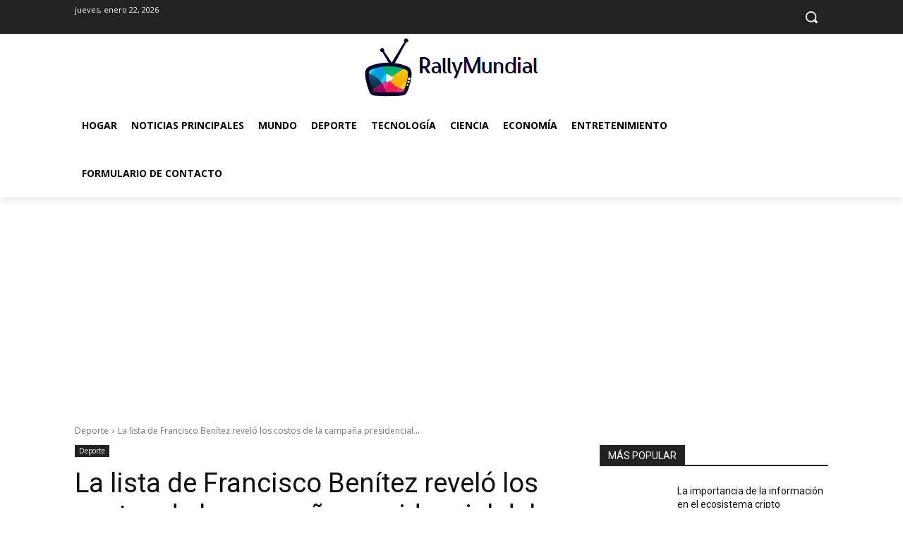

--- FILE ---
content_type: text/html; charset=utf-8
request_url: https://www.google.com/recaptcha/api2/aframe
body_size: 268
content:
<!DOCTYPE HTML><html><head><meta http-equiv="content-type" content="text/html; charset=UTF-8"></head><body><script nonce="oLS3-v9XRimK6Q8sID4xRA">/** Anti-fraud and anti-abuse applications only. See google.com/recaptcha */ try{var clients={'sodar':'https://pagead2.googlesyndication.com/pagead/sodar?'};window.addEventListener("message",function(a){try{if(a.source===window.parent){var b=JSON.parse(a.data);var c=clients[b['id']];if(c){var d=document.createElement('img');d.src=c+b['params']+'&rc='+(localStorage.getItem("rc::a")?sessionStorage.getItem("rc::b"):"");window.document.body.appendChild(d);sessionStorage.setItem("rc::e",parseInt(sessionStorage.getItem("rc::e")||0)+1);localStorage.setItem("rc::h",'1769066737617');}}}catch(b){}});window.parent.postMessage("_grecaptcha_ready", "*");}catch(b){}</script></body></html>